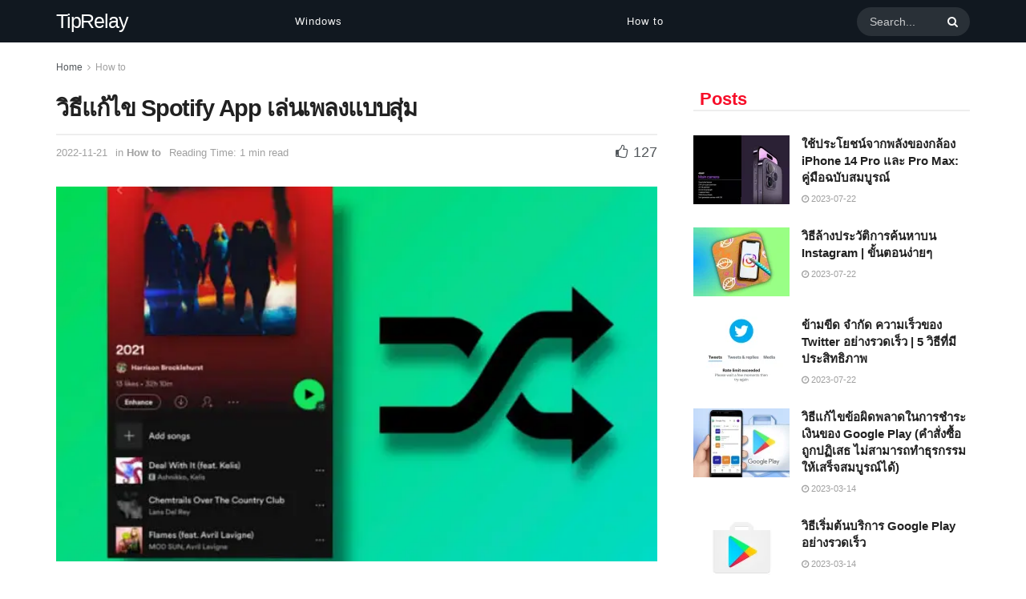

--- FILE ---
content_type: text/html; charset=utf-8
request_url: https://www.google.com/recaptcha/api2/aframe
body_size: 268
content:
<!DOCTYPE HTML><html><head><meta http-equiv="content-type" content="text/html; charset=UTF-8"></head><body><script nonce="H05Yxh9W-q2b2uOA4zPlVg">/** Anti-fraud and anti-abuse applications only. See google.com/recaptcha */ try{var clients={'sodar':'https://pagead2.googlesyndication.com/pagead/sodar?'};window.addEventListener("message",function(a){try{if(a.source===window.parent){var b=JSON.parse(a.data);var c=clients[b['id']];if(c){var d=document.createElement('img');d.src=c+b['params']+'&rc='+(localStorage.getItem("rc::a")?sessionStorage.getItem("rc::b"):"");window.document.body.appendChild(d);sessionStorage.setItem("rc::e",parseInt(sessionStorage.getItem("rc::e")||0)+1);localStorage.setItem("rc::h",'1769236303660');}}}catch(b){}});window.parent.postMessage("_grecaptcha_ready", "*");}catch(b){}</script></body></html>

--- FILE ---
content_type: application/javascript; charset=utf-8
request_url: https://fundingchoicesmessages.google.com/f/AGSKWxUKd6TyG7QVx7w7gaKWGNQAswGmLPi74trEA4Y-TCB9vESGGKMRNtNzXq7b7JaF75SxdBi_U8ZiDzAPiyV1VNXyXFGVF9wTB6RXpAqvslIrOIF68v92l-8jvj9Q1xuT8gEkvIvjKM9YmlKyY2fI3C0k0vzNbBvxQh003u5RRWm5_WAGFoGTmJ0aIZk=/_/ads_300./advloader._leaderboard_ad_/doubleclick.swf&googleadword=
body_size: -1290
content:
window['4def8609-a25e-443c-9b5d-ff4a9632fc29'] = true;

--- FILE ---
content_type: application/javascript; charset=utf-8
request_url: https://fundingchoicesmessages.google.com/f/AGSKWxVKfoBZ1rFpfE5aWW2Q8yVrQiUAL3fM9pC8vjuhdofO5uqIiSl_POlWMgD78R5r2dl885dQ2Lsejix5YXv5TEScty8FVsJOjvs0pBT8BT8UJE4CzYf-jPz3DdD-U1ynMKLfoAJ5?fccs=W251bGwsbnVsbCxudWxsLG51bGwsbnVsbCxudWxsLFsxNzY5MjM2MzAxLDczMjAwMDAwMF0sbnVsbCxudWxsLG51bGwsW251bGwsWzddXSwiaHR0cHM6Ly90aXByZWxheS5jb20vdGgvJUUwJUI4JUE3JUUwJUI4JUI0JUUwJUI4JTk4JUUwJUI4JUI1JUUwJUI5JTgxJUUwJUI4JTgxJUUwJUI5JTg5JUUwJUI5JTg0JUUwJUI4JTgyLXNwb3RpZnktYXBwLSVFMCVCOSU4MCVFMCVCOCVBNSVFMCVCOSU4OCVFMCVCOCU5OSVFMCVCOSU4MCVFMCVCOCU5RSVFMCVCOCVBNSVFMCVCOCU4NyVFMCVCOSU4MSVFMCVCOCU5QSVFMCVCOCU5QS8iLG51bGwsW1s4LCJrNjFQQmptazZPMCJdLFs5LCJlbi1VUyJdLFsxOSwiMiJdLFsxNywiWzBdIl0sWzI0LCIiXSxbMjksImZhbHNlIl1dXQ
body_size: -233
content:
if (typeof __googlefc.fcKernelManager.run === 'function') {"use strict";this.default_ContributorServingResponseClientJs=this.default_ContributorServingResponseClientJs||{};(function(_){var window=this;
try{
var QH=function(a){this.A=_.t(a)};_.u(QH,_.J);var RH=_.ed(QH);var SH=function(a,b,c){this.B=a;this.params=b;this.j=c;this.l=_.F(this.params,4);this.o=new _.dh(this.B.document,_.O(this.params,3),new _.Qg(_.Qk(this.j)))};SH.prototype.run=function(){if(_.P(this.params,10)){var a=this.o;var b=_.eh(a);b=_.Od(b,4);_.ih(a,b)}a=_.Rk(this.j)?_.be(_.Rk(this.j)):new _.de;_.ee(a,9);_.F(a,4)!==1&&_.G(a,4,this.l===2||this.l===3?1:2);_.Fg(this.params,5)&&(b=_.O(this.params,5),_.hg(a,6,b));return a};var TH=function(){};TH.prototype.run=function(a,b){var c,d;return _.v(function(e){c=RH(b);d=(new SH(a,c,_.A(c,_.Pk,2))).run();return e.return({ia:_.L(d)})})};_.Tk(8,new TH);
}catch(e){_._DumpException(e)}
}).call(this,this.default_ContributorServingResponseClientJs);
// Google Inc.

//# sourceURL=/_/mss/boq-content-ads-contributor/_/js/k=boq-content-ads-contributor.ContributorServingResponseClientJs.en_US.k61PBjmk6O0.es5.O/d=1/exm=kernel_loader,loader_js_executable/ed=1/rs=AJlcJMztj-kAdg6DB63MlSG3pP52LjSptg/m=web_iab_tcf_v2_signal_executable
__googlefc.fcKernelManager.run('\x5b\x5b\x5b8,\x22\x5bnull,\x5b\x5bnull,null,null,\\\x22https:\/\/fundingchoicesmessages.google.com\/f\/AGSKWxVGnNiP75YbI1RcauK45Qb-3j7REIEHKUAbfqAVrlK9sOe9Ghag8QPAMaAtTJY7Y_QSfuyo9Vj_ukauK3DkGAf4a6pZ5pJr20ZWDhpttScOV_EfuEh1b3Ney9RcQjnLtfu-zV7j\\\x22\x5d,null,null,\x5bnull,null,null,\\\x22https:\/\/fundingchoicesmessages.google.com\/el\/AGSKWxUE_a7EFSZ9i3t5Osk4hv0XxDbop2fw-4fF7OsKII5oPPIkioPm1vzblB7h3ZXkWcrOIKgL_KrLrY1SiTJo5_d3ZJNWry8d8GnDSF6rhEIGLuy7dCdFxfflgh4xxSr9oVGlhFzS\\\x22\x5d,null,\x5bnull,\x5b7\x5d\x5d\x5d,\\\x22tiprelay.com\\\x22,1,\\\x22en\\\x22,null,null,null,null,1\x5d\x22\x5d\x5d,\x5bnull,null,null,\x22https:\/\/fundingchoicesmessages.google.com\/f\/AGSKWxXqFiQQ3A4kJRZ5ahJUmojcplzZD6qYuYWXH0eLsRqPDHhe0hXicnACZk6I_iEqHjq30VmL-Mug6HcamP4B5lLw6NKDK9_R4XgxbWETFeHVb-yBDko0kXwduh_qhQTwMvjvRi8i\x22\x5d\x5d');}